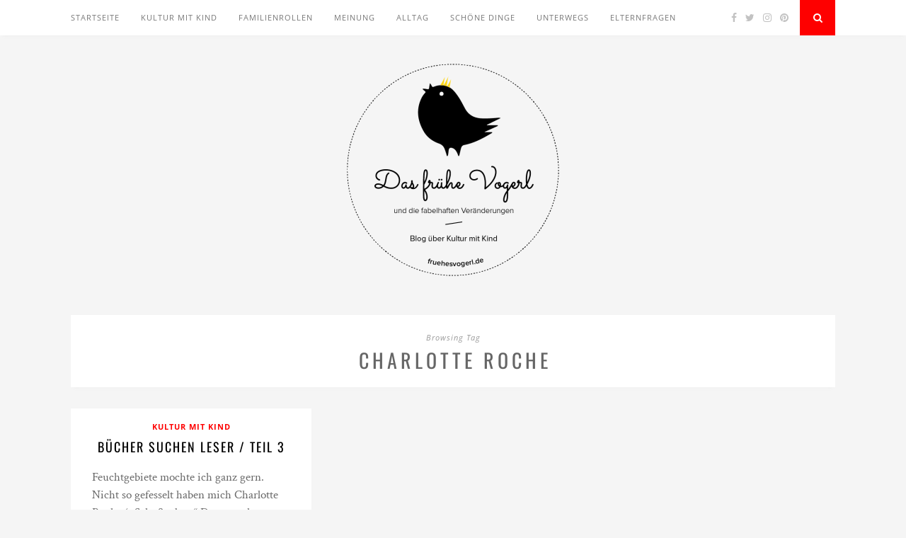

--- FILE ---
content_type: text/html; charset=UTF-8
request_url: https://fruehesvogerl.de/tag/charlotte-roche
body_size: 5027
content:
<!DOCTYPE html>
<html lang="de">
<head>

	<meta charset="UTF-8">
	<meta http-equiv="X-UA-Compatible" content="IE=edge">
	<meta name="viewport" content="width=device-width, initial-scale=1">

	<link rel="profile" href="http://gmpg.org/xfn/11" />
	
	<link rel="alternate" type="application/rss+xml" title="Das frühe Vogerl RSS Feed" href="https://fruehesvogerl.de/feed" />
	<link rel="alternate" type="application/atom+xml" title="Das frühe Vogerl Atom Feed" href="https://fruehesvogerl.de/feed/atom" />
	<link rel="pingback" href="https://fruehesvogerl.de/xmlrpc.php" />
	
	<title>Charlotte Roche &#8211; Das frühe Vogerl</title>
<meta name='robots' content='max-image-preview:large' />
<link rel="alternate" type="application/rss+xml" title="Das frühe Vogerl &raquo; Feed" href="https://fruehesvogerl.de/feed" />
<link rel="alternate" type="application/rss+xml" title="Das frühe Vogerl &raquo; Kommentar-Feed" href="https://fruehesvogerl.de/comments/feed" />
<link rel="alternate" type="application/rss+xml" title="Das frühe Vogerl &raquo; Charlotte Roche Schlagwort-Feed" href="https://fruehesvogerl.de/tag/charlotte-roche/feed" />
<link rel='stylesheet' id='wp-block-library-css'  href='https://fruehesvogerl.de/wp-content/gdprpatron/hts/fruehesvogerl_de/wp_includes/css/dist/block_library/style_min_css.css' type='text/css' media='all' />
<style id='global-styles-inline-css' type='text/css'>
body{--wp--preset--color--black: #000000;--wp--preset--color--cyan-bluish-gray: #abb8c3;--wp--preset--color--white: #ffffff;--wp--preset--color--pale-pink: #f78da7;--wp--preset--color--vivid-red: #cf2e2e;--wp--preset--color--luminous-vivid-orange: #ff6900;--wp--preset--color--luminous-vivid-amber: #fcb900;--wp--preset--color--light-green-cyan: #7bdcb5;--wp--preset--color--vivid-green-cyan: #00d084;--wp--preset--color--pale-cyan-blue: #8ed1fc;--wp--preset--color--vivid-cyan-blue: #0693e3;--wp--preset--color--vivid-purple: #9b51e0;--wp--preset--gradient--vivid-cyan-blue-to-vivid-purple: linear-gradient(135deg,rgba(6,147,227,1) 0%,rgb(155,81,224) 100%);--wp--preset--gradient--light-green-cyan-to-vivid-green-cyan: linear-gradient(135deg,rgb(122,220,180) 0%,rgb(0,208,130) 100%);--wp--preset--gradient--luminous-vivid-amber-to-luminous-vivid-orange: linear-gradient(135deg,rgba(252,185,0,1) 0%,rgba(255,105,0,1) 100%);--wp--preset--gradient--luminous-vivid-orange-to-vivid-red: linear-gradient(135deg,rgba(255,105,0,1) 0%,rgb(207,46,46) 100%);--wp--preset--gradient--very-light-gray-to-cyan-bluish-gray: linear-gradient(135deg,rgb(238,238,238) 0%,rgb(169,184,195) 100%);--wp--preset--gradient--cool-to-warm-spectrum: linear-gradient(135deg,rgb(74,234,220) 0%,rgb(151,120,209) 20%,rgb(207,42,186) 40%,rgb(238,44,130) 60%,rgb(251,105,98) 80%,rgb(254,248,76) 100%);--wp--preset--gradient--blush-light-purple: linear-gradient(135deg,rgb(255,206,236) 0%,rgb(152,150,240) 100%);--wp--preset--gradient--blush-bordeaux: linear-gradient(135deg,rgb(254,205,165) 0%,rgb(254,45,45) 50%,rgb(107,0,62) 100%);--wp--preset--gradient--luminous-dusk: linear-gradient(135deg,rgb(255,203,112) 0%,rgb(199,81,192) 50%,rgb(65,88,208) 100%);--wp--preset--gradient--pale-ocean: linear-gradient(135deg,rgb(255,245,203) 0%,rgb(182,227,212) 50%,rgb(51,167,181) 100%);--wp--preset--gradient--electric-grass: linear-gradient(135deg,rgb(202,248,128) 0%,rgb(113,206,126) 100%);--wp--preset--gradient--midnight: linear-gradient(135deg,rgb(2,3,129) 0%,rgb(40,116,252) 100%);--wp--preset--duotone--dark-grayscale: url('https://fruehesvogerl.de/wp-content/gdprpatron/hts/fruehesvogerl_de/2015/11/die_kinder_erleben_gleichberechtigung_und_vereinbarkeit_kultur_mit_kind_interview_mit_jenny_mutter_von_zwillingen_html.html');--wp--preset--duotone--grayscale: url('https://fruehesvogerl.de/wp-content/gdprpatron/hts/fruehesvogerl_de/2015/11/die_kinder_erleben_gleichberechtigung_und_vereinbarkeit_kultur_mit_kind_interview_mit_jenny_mutter_von_zwillingen_html.html');--wp--preset--duotone--purple-yellow: url('https://fruehesvogerl.de/wp-content/gdprpatron/hts/fruehesvogerl_de/2015/11/die_kinder_erleben_gleichberechtigung_und_vereinbarkeit_kultur_mit_kind_interview_mit_jenny_mutter_von_zwillingen_html.html');--wp--preset--duotone--blue-red: url('https://fruehesvogerl.de/wp-content/gdprpatron/hts/fruehesvogerl_de/2015/11/die_kinder_erleben_gleichberechtigung_und_vereinbarkeit_kultur_mit_kind_interview_mit_jenny_mutter_von_zwillingen_html.html');--wp--preset--duotone--midnight: url('https://fruehesvogerl.de/wp-content/gdprpatron/hts/fruehesvogerl_de/2015/11/die_kinder_erleben_gleichberechtigung_und_vereinbarkeit_kultur_mit_kind_interview_mit_jenny_mutter_von_zwillingen_html.html');--wp--preset--duotone--magenta-yellow: url('https://fruehesvogerl.de/wp-content/gdprpatron/hts/fruehesvogerl_de/2015/11/die_kinder_erleben_gleichberechtigung_und_vereinbarkeit_kultur_mit_kind_interview_mit_jenny_mutter_von_zwillingen_html.html');--wp--preset--duotone--purple-green: url('https://fruehesvogerl.de/wp-content/gdprpatron/hts/fruehesvogerl_de/2015/11/die_kinder_erleben_gleichberechtigung_und_vereinbarkeit_kultur_mit_kind_interview_mit_jenny_mutter_von_zwillingen_html.html');--wp--preset--duotone--blue-orange: url('https://fruehesvogerl.de/wp-content/gdprpatron/hts/fruehesvogerl_de/2015/11/die_kinder_erleben_gleichberechtigung_und_vereinbarkeit_kultur_mit_kind_interview_mit_jenny_mutter_von_zwillingen_html.html');--wp--preset--font-size--small: 13px;--wp--preset--font-size--medium: 20px;--wp--preset--font-size--large: 36px;--wp--preset--font-size--x-large: 42px;}.has-black-color{color: var(--wp--preset--color--black) !important;}.has-cyan-bluish-gray-color{color: var(--wp--preset--color--cyan-bluish-gray) !important;}.has-white-color{color: var(--wp--preset--color--white) !important;}.has-pale-pink-color{color: var(--wp--preset--color--pale-pink) !important;}.has-vivid-red-color{color: var(--wp--preset--color--vivid-red) !important;}.has-luminous-vivid-orange-color{color: var(--wp--preset--color--luminous-vivid-orange) !important;}.has-luminous-vivid-amber-color{color: var(--wp--preset--color--luminous-vivid-amber) !important;}.has-light-green-cyan-color{color: var(--wp--preset--color--light-green-cyan) !important;}.has-vivid-green-cyan-color{color: var(--wp--preset--color--vivid-green-cyan) !important;}.has-pale-cyan-blue-color{color: var(--wp--preset--color--pale-cyan-blue) !important;}.has-vivid-cyan-blue-color{color: var(--wp--preset--color--vivid-cyan-blue) !important;}.has-vivid-purple-color{color: var(--wp--preset--color--vivid-purple) !important;}.has-black-background-color{background-color: var(--wp--preset--color--black) !important;}.has-cyan-bluish-gray-background-color{background-color: var(--wp--preset--color--cyan-bluish-gray) !important;}.has-white-background-color{background-color: var(--wp--preset--color--white) !important;}.has-pale-pink-background-color{background-color: var(--wp--preset--color--pale-pink) !important;}.has-vivid-red-background-color{background-color: var(--wp--preset--color--vivid-red) !important;}.has-luminous-vivid-orange-background-color{background-color: var(--wp--preset--color--luminous-vivid-orange) !important;}.has-luminous-vivid-amber-background-color{background-color: var(--wp--preset--color--luminous-vivid-amber) !important;}.has-light-green-cyan-background-color{background-color: var(--wp--preset--color--light-green-cyan) !important;}.has-vivid-green-cyan-background-color{background-color: var(--wp--preset--color--vivid-green-cyan) !important;}.has-pale-cyan-blue-background-color{background-color: var(--wp--preset--color--pale-cyan-blue) !important;}.has-vivid-cyan-blue-background-color{background-color: var(--wp--preset--color--vivid-cyan-blue) !important;}.has-vivid-purple-background-color{background-color: var(--wp--preset--color--vivid-purple) !important;}.has-black-border-color{border-color: var(--wp--preset--color--black) !important;}.has-cyan-bluish-gray-border-color{border-color: var(--wp--preset--color--cyan-bluish-gray) !important;}.has-white-border-color{border-color: var(--wp--preset--color--white) !important;}.has-pale-pink-border-color{border-color: var(--wp--preset--color--pale-pink) !important;}.has-vivid-red-border-color{border-color: var(--wp--preset--color--vivid-red) !important;}.has-luminous-vivid-orange-border-color{border-color: var(--wp--preset--color--luminous-vivid-orange) !important;}.has-luminous-vivid-amber-border-color{border-color: var(--wp--preset--color--luminous-vivid-amber) !important;}.has-light-green-cyan-border-color{border-color: var(--wp--preset--color--light-green-cyan) !important;}.has-vivid-green-cyan-border-color{border-color: var(--wp--preset--color--vivid-green-cyan) !important;}.has-pale-cyan-blue-border-color{border-color: var(--wp--preset--color--pale-cyan-blue) !important;}.has-vivid-cyan-blue-border-color{border-color: var(--wp--preset--color--vivid-cyan-blue) !important;}.has-vivid-purple-border-color{border-color: var(--wp--preset--color--vivid-purple) !important;}.has-vivid-cyan-blue-to-vivid-purple-gradient-background{background: var(--wp--preset--gradient--vivid-cyan-blue-to-vivid-purple) !important;}.has-light-green-cyan-to-vivid-green-cyan-gradient-background{background: var(--wp--preset--gradient--light-green-cyan-to-vivid-green-cyan) !important;}.has-luminous-vivid-amber-to-luminous-vivid-orange-gradient-background{background: var(--wp--preset--gradient--luminous-vivid-amber-to-luminous-vivid-orange) !important;}.has-luminous-vivid-orange-to-vivid-red-gradient-background{background: var(--wp--preset--gradient--luminous-vivid-orange-to-vivid-red) !important;}.has-very-light-gray-to-cyan-bluish-gray-gradient-background{background: var(--wp--preset--gradient--very-light-gray-to-cyan-bluish-gray) !important;}.has-cool-to-warm-spectrum-gradient-background{background: var(--wp--preset--gradient--cool-to-warm-spectrum) !important;}.has-blush-light-purple-gradient-background{background: var(--wp--preset--gradient--blush-light-purple) !important;}.has-blush-bordeaux-gradient-background{background: var(--wp--preset--gradient--blush-bordeaux) !important;}.has-luminous-dusk-gradient-background{background: var(--wp--preset--gradient--luminous-dusk) !important;}.has-pale-ocean-gradient-background{background: var(--wp--preset--gradient--pale-ocean) !important;}.has-electric-grass-gradient-background{background: var(--wp--preset--gradient--electric-grass) !important;}.has-midnight-gradient-background{background: var(--wp--preset--gradient--midnight) !important;}.has-small-font-size{font-size: var(--wp--preset--font-size--small) !important;}.has-medium-font-size{font-size: var(--wp--preset--font-size--medium) !important;}.has-large-font-size{font-size: var(--wp--preset--font-size--large) !important;}.has-x-large-font-size{font-size: var(--wp--preset--font-size--x-large) !important;}
</style>
<link rel='stylesheet' id='contact-form-7-css'  href='https://fruehesvogerl.de/wp-content/gdprpatron/hts/fruehesvogerl_de/wp_content/plugins/contact_form_7/includes/css/styles_css.css' type='text/css' media='all' />
<link rel='stylesheet' id='solopine_style-css'  href='https://fruehesvogerl.de/wp-content/gdprpatron/hts/fruehesvogerl_de/wp_content/themes/florence/style_css.css' type='text/css' media='all' />
<style id='solopine_style-inline-css' type='text/css'>
#logo { padding-top: 40px; }.menu li.current-menu-item > a, .menu li.current_page_item > a, .menu li a:hover { color: #fe0000; }.slicknav_nav a:hover { color: #fe0000; background:none; }ul.menu ul a:hover, .menu ul ul a:hover { background: #fe0000; }#top-social a:hover i { color: #fe0000; }#top-search a { background: #fe0000; }#footer-social { background: #fe0000; }#footer-social a i { color: #fe0000; }.widget-social a i { background: #fe0000; }a, .author-content a.author-social:hover, .woocommerce .star-rating { color: #fe0000; }.more-button:hover, .post-share a i:hover, .post-pagination a:hover, .pagination a:hover, .widget .tagcloud a, .side-count, .cart-contents .sp-count { background: #fe0000; }.more-button:hover, .post-share a i:hover, .post-entry blockquote { border-color: #fe0000; }
</style>
<link rel='stylesheet' id='bxslider-css-css'  href='https://fruehesvogerl.de/wp-content/gdprpatron/hts/fruehesvogerl_de/wp_content/themes/florence/css/jquery_bxslider_css.css' type='text/css' media='all' />
<link rel='stylesheet' id='fontawesome-css-css'  href='https://fruehesvogerl.de/wp-content/gdprpatron/hts/fruehesvogerl_de/wp_content/themes/florence/css/font_awesome_min_css.css' type='text/css' media='all' />
<link rel='stylesheet' id='solopine_responsive-css'  href='https://fruehesvogerl.de/wp-content/gdprpatron/hts/fruehesvogerl_de/wp_content/themes/florence/css/responsive_css.css' type='text/css' media='all' />
<link rel='stylesheet' id='solopine_fonts-css'  href='https://fruehesvogerl.de/wp-content/gdprpatron/hts/fonts_googleapis_com/css_family_Oswald_3A400_951714939.css' type='text/css' media='all' />
<script type='text/javascript' src='https://fruehesvogerl.de/wp-content/gdprpatron/hts/fruehesvogerl_de/wp_includes/js/jquery/jquery_min_js.js' id='jquery-core-js'></script>
<script type='text/javascript' src='https://fruehesvogerl.de/wp-content/gdprpatron/hts/fruehesvogerl_de/wp_includes/js/jquery/jquery_migrate_min_js.js' id='jquery-migrate-js'></script>
<link rel="https://api.w.org/" href="https://fruehesvogerl.de/wp-json/" /><link rel="alternate" type="application/json" href="https://fruehesvogerl.de/wp-json/wp/v2/tags/1084" /><link rel="EditURI" type="application/rsd+xml" title="RSD" href="https://fruehesvogerl.de/xmlrpc.php?rsd" />
<link rel="wlwmanifest" type="application/wlwmanifest+xml" href="https://fruehesvogerl.de/wp-includes/wlwmanifest.xml" /> 
<meta name="generator" content="WordPress 5.9.12" />
<style type="text/css">.recentcomments a{display:inline !important;padding:0 !important;margin:0 !important;}</style>		<style type="text/css" id="wp-custom-css">
			body {
    font-family: "Open Sans", sans-serif;
    font-size: 17px;
    color: #666;
}		</style>
			
</head>

<body class="archive tag tag-charlotte-roche tag-1084">
	
	<div id="top-bar">
		
		<div class="container">
			
			<div id="navigation-wrapper">
				<ul id="menu-menu-1" class="menu"><li id="menu-item-1800" class="menu-item menu-item-type-custom menu-item-object-custom menu-item-home menu-item-1800"><a href="https://fruehesvogerl.de/">Startseite</a></li>
<li id="menu-item-1791" class="menu-item menu-item-type-taxonomy menu-item-object-category menu-item-1791"><a href="https://fruehesvogerl.de/category/kultur-mit-kind">Kultur mit Kind</a></li>
<li id="menu-item-1797" class="menu-item menu-item-type-taxonomy menu-item-object-category menu-item-1797"><a href="https://fruehesvogerl.de/category/familienrollen">Familienrollen</a></li>
<li id="menu-item-1793" class="menu-item menu-item-type-taxonomy menu-item-object-category menu-item-1793"><a href="https://fruehesvogerl.de/category/meinung">Meinung</a></li>
<li id="menu-item-1792" class="menu-item menu-item-type-taxonomy menu-item-object-category menu-item-1792"><a href="https://fruehesvogerl.de/category/alltag">Alltag</a></li>
<li id="menu-item-1794" class="menu-item menu-item-type-taxonomy menu-item-object-category menu-item-1794"><a href="https://fruehesvogerl.de/category/schoene-dinge">Schöne Dinge</a></li>
<li id="menu-item-1796" class="menu-item menu-item-type-taxonomy menu-item-object-category menu-item-1796"><a href="https://fruehesvogerl.de/category/unterwegs">Unterwegs</a></li>
<li id="menu-item-2107" class="menu-item menu-item-type-taxonomy menu-item-object-category menu-item-2107"><a href="https://fruehesvogerl.de/category/elternfragen">Elternfragen</a></li>
</ul>			</div>
			
			<div class="menu-mobile"></div>
			
						<div id="top-social">
				
					<a href="https://facebook.com/fruehesvogerl" target="_blank"><i class="fa fa-facebook"></i></a>	<a href="https://twitter.com/fruehesvogerl" target="_blank"><i class="fa fa-twitter"></i></a>	<a href="https://instagram.com/fruehesvogerl" target="_blank"><i class="fa fa-instagram"></i></a>	<a href="https://pinterest.com/fruehesvogerl" target="_blank"><i class="fa fa-pinterest"></i></a>														
								
			</div>
						
						<div id="top-search">
					<a href="#"><i class="fa fa-search"></i></a>
			</div>
			<div class="show-search">
				<form role="search" method="get" id="searchform" action="https://fruehesvogerl.de/">
    <div>
		<input type="text" placeholder="Search and hit enter..." name="s" id="s" />
	 </div>
</form>			</div>
						
		</div>
	
	</div>
	
	<header id="header">
	
		<div class="container">
			
			<div id="logo">
				
									
											<h2><a href="https://fruehesvogerl.de/"><img src="https://fruehesvogerl.de/wp-content/uploads/2019/07/fruehes-vogerl-logo-e1563368836153.png" alt="Das frühe Vogerl" /></a></h2>
										
								
			</div>
			
		</div>
		
	</header>	
	<div class="container">
	
		<div id="content">
		
			<div id="main" class="fullwidth">
			
				<div class="archive-box">
	
					<span>Browsing Tag</span>
					<h1>Charlotte Roche</h1>
									</div>

				<ul class="grid-layout">					
										
											<li>
<article id="post-1621" class="grid-item post-1621 post type-post status-publish format-standard hentry category-kultur-mit-kind tag-buch tag-charlotte-roche tag-feuchtgebiete tag-lesen tag-schossgebete">		
		
		
	<div class="post-header">
		
				<span class="cat"><a href="https://fruehesvogerl.de/category/kultur-mit-kind" rel="category tag">Kultur mit Kind</a></span>
				
					<h2><a href="https://fruehesvogerl.de/2014/11/buecher-suchen-leser-teil-3.html">Bücher suchen Leser / Teil 3</a></h2>
				
	</div>
	
	<div class="post-entry">
		
		<p>Feuchtgebiete mochte ich ganz gern. Nicht so gefesselt haben mich Charlotte Roches&#8216; &#8222;Schoßgebete&#8220;.Darum geht es:&nbsp;Um eine Frau, die gerne Sex zwischen Heizdecken hat. Um einen Mann in Yoga-Hosen. Um ein Kind. Und&hellip;</p>
		
	</div>
	
	<div class="post-meta">
		
		<span class="meta-info">
			
						26. November 2014						
						by <a href="https://fruehesvogerl.de/author/bettina-apelt" title="Beiträge von Bettina Apelt" rel="author">Bettina Apelt</a>						
		</span>
		
	</div>
	
</article>
</li>											
				
				</ul>				
					
	<div class="pagination">

		<div class="older"></div>
		<div class="newer"></div>
	
	</div>
					
					
							
			</div>
	
		
		<!-- END CONTENT -->
		</div>
		
	<!-- END CONTAINER -->
	</div>
	
	<footer id="footer">
		
		<div id="footer-instagram">
					
			<div id="null-instagram-feed-2" class="widget-instagram null-instagram-feed"><h4 class="block-heading">Instagram</h4>Die Antwort von Instagram enthielt ungültige Daten.</div>					
		</div>
		
				<div id="footer-social">

			<div class="container">
			
					<a href="https://facebook.com/fruehesvogerl" target="_blank"><i class="fa fa-facebook"></i> <span>Facebook</span></a>	<a href="https://twitter.com/fruehesvogerl" target="_blank"><i class="fa fa-twitter"></i> <span>Twitter</span></a>	<a href="https://instagram.com/fruehesvogerl" target="_blank"><i class="fa fa-instagram"></i> <span>Instagram</span></a>	<a href="https://pinterest.com/fruehesvogerl" target="_blank"><i class="fa fa-pinterest"></i> <span>Pinterest</span></a>											
			
			</div>
			
		</div>
				
		<div id="footer-copyright">
			
			<div class="container">

				<span class="left"><a href="https://fruehesvogerl.de/impressum">Impressum</a>| <a href="https://fruehesvogerl.de/datenschutzerklaerung">Datenschutzerklärung</a> | <a href="https://fruehesvogerl.de/kontakt">Kontakt | <a href="https://fruehesvogerl.de/aufruf">Aufruf zu Gesprächen</a> | <a href="https://fruehesvogerl.de/anderswo">Anderswo</a> | <a href="https://fruehesvogerl.de/ueber-uns">Über uns</a> | <a href="https://fruehesvogerl.de/kooperationen">Kopperationen</a></span>
				<a href="#" class="to-top">Back to top <i class="fa fa-angle-double-up"></i></a><br /><a href="https://www.blogheim.at/blogger/fruehesvogerl" title="zur Website Blogheim.at"><img src="https://www.blogheim.at/ranking?key=8veCBB&typ=10" width="80" height="15" alt="Blogheim.at Logo"></a>
				
			</div>
			
		</div>
		
	</footer>
	
	<script type='text/javascript' src='https://fruehesvogerl.de/wp-content/gdprpatron/hts/fruehesvogerl_de/wp_includes/js/dist/vendor/regenerator_runtime_min_js.js' id='regenerator-runtime-js'></script>
<script type='text/javascript' src='https://fruehesvogerl.de/wp-content/gdprpatron/hts/fruehesvogerl_de/wp_includes/js/dist/vendor/wp_polyfill_min_js.js' id='wp-polyfill-js'></script>
<script type='text/javascript' id='contact-form-7-js-extra'>
/* <![CDATA[ */
var wpcf7 = {"api":{"root":"https:\/\/fruehesvogerl.de\/wp-json\/","namespace":"contact-form-7\/v1"}};
/* ]]> */
</script>
<script type='text/javascript' src='https://fruehesvogerl.de/wp-content/gdprpatron/hts/fruehesvogerl_de/wp_content/plugins/contact_form_7/includes/js/index_js.js' id='contact-form-7-js'></script>
<script type='text/javascript' src='https://fruehesvogerl.de/wp-content/gdprpatron/hts/fruehesvogerl_de/wp_content/themes/florence/js/jquery_slicknav_min_js.js' id='slicknav-js'></script>
<script type='text/javascript' src='https://fruehesvogerl.de/wp-content/gdprpatron/hts/fruehesvogerl_de/wp_content/themes/florence/js/jquery_bxslider_min_js.js' id='bxslider-js'></script>
<script type='text/javascript' src='https://fruehesvogerl.de/wp-content/gdprpatron/hts/fruehesvogerl_de/wp_content/themes/florence/js/fitvids_js.js' id='fitvids-js'></script>
<script type='text/javascript' src='https://fruehesvogerl.de/wp-content/gdprpatron/hts/fruehesvogerl_de/wp_content/themes/florence/js/solopine_js.js' id='solopine_scripts-js'></script>
<script type='text/javascript' src='https://fruehesvogerl.de/wp-content/gdprpatron/hts/fruehesvogerl_de/wp_content/themes/florence/js/retina_min_js.js' id='retina-js'></script>
</body>

</html>